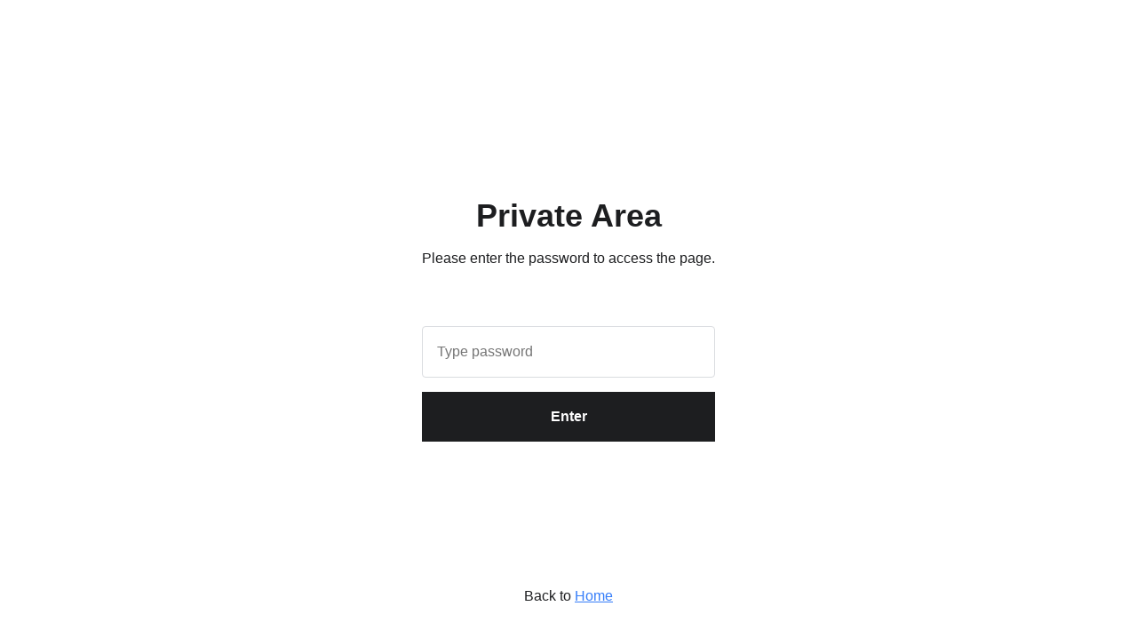

--- FILE ---
content_type: text/html
request_url: https://ravasquez.com/simplisafe
body_size: 10054
content:
<!DOCTYPE html><html lang="en"> <head><meta charset="utf-8"><meta name="viewport" content="width=device-width, initial-scale=1.0"><!--[--><title>SimpliSafe</title><!----><link rel="icon" href="https://assets.zyrosite.com/YKbPenLKezt8w4vQ/rav_logo_favicon-m6LPpWGGwVI05reB.svg"><link rel="apple-touch-icon" href="https://assets.zyrosite.com/YKbPenLKezt8w4vQ/rav_logo_favicon-m6LPpWGGwVI05reB.svg"><meta content="https://ravasquez.com/simplisafe" property="og:url"><link rel="canonical" href="https://ravasquez.com/simplisafe"><meta content="SimpliSafe" property="og:title"><meta name="twitter:title" content="SimpliSafe"><meta content="website" property="og:type"><!----><!----><!----><!----><meta property="og:image"><meta name="twitter:image"><meta content="" property="og:image:alt"><meta content="" name="twitter:image:alt"><meta name="twitter:card" content="summary_large_image"><meta name="robots" content="noindex"><link rel="preconnect"><!----><!----><!----><!----><!----><!--[--><link rel="alternate" hreflang="x-default" href="https://ravasquez.com/simplisafe"><!--]--><link href="https://cdn.zyrosite.com/u1/google-fonts/font-faces?family=Montserrat:wght@400&amp;family=IBM+Plex+Mono:wght@400&amp;display=swap" rel="preconnect" crossorigin="true"><link href="https://cdn.zyrosite.com/u1/google-fonts/font-faces?family=Montserrat:wght@400&amp;family=IBM+Plex+Mono:wght@400&amp;display=swap" rel="preload" as="style"><link href="https://cdn.zyrosite.com/u1/google-fonts/font-faces?family=Montserrat:wght@400&amp;family=IBM+Plex+Mono:wght@400&amp;display=swap" rel="stylesheet" referrerpolicy="no-referrer"><!--]--><style></style><link rel="prefetch" href="https://cdn.zyrosite.com/cdn-builder-placeholders/astro-traffic.txt"><link rel="stylesheet" href="/_astro-1709311469610/_slug_.BMLw-Tmj.css" />
<style>#fb-root{position:relative;z-index:17}#fb-root .fb_dialog{left:-1000px}:root{--color-meteorite-dark: #2f1c6a;--color-meteorite: #8c85ff;--color-meteorite-light: #d5dfff;--color-primary-dark: #5025d1;--color-primary: #673de6;--color-primary-light: #ebe4ff;--color-danger-dark: #d63163;--color-danger: #fc5185;--color-danger-light: #ffe8ef;--color-warning-dark: #fea419;--color-warning: #ffcd35;--color-warning-light: #fff8e2;--color-success-dark: #008361;--color-success: #00b090;--color-success-light: #def4f0;--color-dark: #1d1e20;--color-gray-dark: #36344d;--color-gray: #727586;--color-gray-border: #dadce0;--color-gray-light: #f2f3f6;--color-light: #fff;--color-azure: #357df9;--color-azure-light: #e3ebf9;--color-azure-dark: #265ab2}.whats-app-bubble{position:fixed;right:20px;bottom:24px;z-index:17;display:flex;cursor:pointer;border-radius:100px;box-shadow:#00000026 0 4px 12px}.whats-app-bubble--next-to-messenger{right:95px}.globalClass_2ebe{position:relative;z-index:17}#wtpQualitySign_fixedCSS,#wtpQualitySign_popupCSS{bottom:10px!important}#wtpQualitySign_fixedCSS{z-index:17!important}#wtpQualitySign_popupCSS{z-index:18!important}
</style></head> <body> <div> <style>astro-island,astro-slot,astro-static-slot{display:contents}</style><script>(()=>{var e=async t=>{await(await t())()};(self.Astro||(self.Astro={})).only=e;window.dispatchEvent(new Event("astro:only"));})();;(()=>{var b=Object.defineProperty;var f=(c,o,i)=>o in c?b(c,o,{enumerable:!0,configurable:!0,writable:!0,value:i}):c[o]=i;var l=(c,o,i)=>(f(c,typeof o!="symbol"?o+"":o,i),i);var p;{let c={0:t=>m(t),1:t=>i(t),2:t=>new RegExp(t),3:t=>new Date(t),4:t=>new Map(i(t)),5:t=>new Set(i(t)),6:t=>BigInt(t),7:t=>new URL(t),8:t=>new Uint8Array(t),9:t=>new Uint16Array(t),10:t=>new Uint32Array(t)},o=t=>{let[e,r]=t;return e in c?c[e](r):void 0},i=t=>t.map(o),m=t=>typeof t!="object"||t===null?t:Object.fromEntries(Object.entries(t).map(([e,r])=>[e,o(r)]));customElements.get("astro-island")||customElements.define("astro-island",(p=class extends HTMLElement{constructor(){super(...arguments);l(this,"Component");l(this,"hydrator");l(this,"hydrate",async()=>{var d;if(!this.hydrator||!this.isConnected)return;let e=(d=this.parentElement)==null?void 0:d.closest("astro-island[ssr]");if(e){e.addEventListener("astro:hydrate",this.hydrate,{once:!0});return}let r=this.querySelectorAll("astro-slot"),a={},h=this.querySelectorAll("template[data-astro-template]");for(let n of h){let s=n.closest(this.tagName);s!=null&&s.isSameNode(this)&&(a[n.getAttribute("data-astro-template")||"default"]=n.innerHTML,n.remove())}for(let n of r){let s=n.closest(this.tagName);s!=null&&s.isSameNode(this)&&(a[n.getAttribute("name")||"default"]=n.innerHTML)}let u;try{u=this.hasAttribute("props")?m(JSON.parse(this.getAttribute("props"))):{}}catch(n){let s=this.getAttribute("component-url")||"<unknown>",y=this.getAttribute("component-export");throw y&&(s+=` (export ${y})`),console.error(`[hydrate] Error parsing props for component ${s}`,this.getAttribute("props"),n),n}await this.hydrator(this)(this.Component,u,a,{client:this.getAttribute("client")}),this.removeAttribute("ssr"),this.dispatchEvent(new CustomEvent("astro:hydrate"))});l(this,"unmount",()=>{this.isConnected||this.dispatchEvent(new CustomEvent("astro:unmount"))})}disconnectedCallback(){document.removeEventListener("astro:after-swap",this.unmount),document.addEventListener("astro:after-swap",this.unmount,{once:!0})}connectedCallback(){if(!this.hasAttribute("await-children")||document.readyState==="interactive"||document.readyState==="complete")this.childrenConnectedCallback();else{let e=()=>{document.removeEventListener("DOMContentLoaded",e),r.disconnect(),this.childrenConnectedCallback()},r=new MutationObserver(()=>{var a;((a=this.lastChild)==null?void 0:a.nodeType)===Node.COMMENT_NODE&&this.lastChild.nodeValue==="astro:end"&&(this.lastChild.remove(),e())});r.observe(this,{childList:!0}),document.addEventListener("DOMContentLoaded",e)}}async childrenConnectedCallback(){let e=this.getAttribute("before-hydration-url");e&&await import(e),this.start()}start(){let e=JSON.parse(this.getAttribute("opts")),r=this.getAttribute("client");if(Astro[r]===void 0){window.addEventListener(`astro:${r}`,()=>this.start(),{once:!0});return}Astro[r](async()=>{let a=this.getAttribute("renderer-url"),[h,{default:u}]=await Promise.all([import(this.getAttribute("component-url")),a?import(a):()=>()=>{}]),d=this.getAttribute("component-export")||"default";if(!d.includes("."))this.Component=h[d];else{this.Component=h;for(let n of d.split("."))this.Component=this.Component[n]}return this.hydrator=u,this.hydrate},e,this)}attributeChangedCallback(){this.hydrate()}},l(p,"observedAttributes",["props"]),p))}})();</script><astro-island uid="2lNCBK" component-url="/_astro-1709311469610/ClientHead.CADEB83q.js" component-export="default" renderer-url="/_astro-1709311469610/client.CMFk_dBP.js" props="{&quot;page-noindex&quot;:[0,true],&quot;canonical-url&quot;:[0,&quot;https://ravasquez.com/simplisafe&quot;],&quot;site-meta&quot;:[0,{&quot;hotjar&quot;:[0,&quot;3672478&quot;],&quot;version&quot;:[0,136],&quot;isLayout&quot;:[0,true],&quot;template&quot;:[0,&quot;eureka&quot;],&quot;faviconPath&quot;:[0,&quot;rav_logo_favicon-m6LPpWGGwVI05reB.svg&quot;],&quot;headerHeight&quot;:[0,133],&quot;defaultLocale&quot;:[0,&quot;system&quot;],&quot;faviconOrigin&quot;:[0,&quot;assets&quot;],&quot;demoEcwidStoreId&quot;:[0,&quot;26103239&quot;],&quot;metaHtmlLanguage&quot;:[0,&quot;en&quot;],&quot;headerHeightMobile&quot;:[0,113.625],&quot;demoEcommerceStoreId&quot;:[0,&quot;demo_01G0E9P2R0CFTNBWEEFCEV8EG5&quot;],&quot;shouldAddWWWPrefixToDomain&quot;:[0,false]}],&quot;domain&quot;:[0,&quot;ravasquez.com&quot;]}" ssr="" client="only" opts="{&quot;name&quot;:&quot;ClientHead&quot;,&quot;value&quot;:&quot;vue&quot;}"></astro-island> <script>(()=>{var e=async t=>{await(await t())()};(self.Astro||(self.Astro={})).load=e;window.dispatchEvent(new Event("astro:load"));})();</script><astro-island uid="1ksv7h" component-url="/_astro-1709311469610/Page.Due_Oyxm.js" component-export="default" renderer-url="/_astro-1709311469610/client.CMFk_dBP.js" props="{&quot;page-data&quot;:[0,{&quot;pages&quot;:[0,{&quot;home&quot;:[0,{&quot;meta&quot;:[0,{&quot;noindex&quot;:[0,false],&quot;password&quot;:[0,&quot;&quot;],&quot;ogImageAlt&quot;:[0,&quot;&quot;],&quot;ogImagePath&quot;:[0,null],&quot;ogImageOrigin&quot;:[0,null],&quot;passwordDesign&quot;:[0,&quot;default&quot;],&quot;passwordBackText&quot;:[0,&quot;Back to&quot;],&quot;passwordButtonText&quot;:[0,&quot;Enter&quot;],&quot;passwordHeadingText&quot;:[0,&quot;Guest area&quot;],&quot;passwordSubheadingText&quot;:[0,&quot;Please enter the password to access the page&quot;],&quot;passwordPlaceholderText&quot;:[0,&quot;Type password&quot;]}],&quot;name&quot;:[0,&quot;Home&quot;],&quot;slug&quot;:[0,&quot;&quot;],&quot;type&quot;:[0,&quot;default&quot;],&quot;blocks&quot;:[1,[[0,&quot;zEqy1B&quot;],[0,&quot;8R6cUfzFD&quot;],[0,&quot;wcCdJT7A6&quot;],[0,&quot;z4nyEc&quot;]]]}],&quot;z8vpUu&quot;:[0,{&quot;meta&quot;:[0,{&quot;noindex&quot;:[0,true],&quot;password&quot;:[0,&quot;b8446fcba330b94764dceb6bc87792ce9eda2eaf0acaba1a5ce581e803515ddb&quot;],&quot;ogImageAlt&quot;:[0,&quot;&quot;],&quot;ogImagePath&quot;:[0,null],&quot;ogImageOrigin&quot;:[0,null],&quot;passwordDesign&quot;:[0,&quot;default&quot;],&quot;passwordBackText&quot;:[0,&quot;Back to&quot;],&quot;passwordButtonText&quot;:[0,&quot;Enter&quot;],&quot;passwordHeadingText&quot;:[0,&quot;Private Area&quot;],&quot;passwordSubheadingText&quot;:[0,&quot;Please enter the password to access the page.&quot;],&quot;passwordPlaceholderText&quot;:[0,&quot;Type password&quot;]}],&quot;name&quot;:[0,&quot;BoseLabs&quot;],&quot;slug&quot;:[0,&quot;boselabs&quot;],&quot;type&quot;:[0,&quot;default&quot;],&quot;blocks&quot;:[1,[[0,&quot;zWq6uA&quot;],[0,&quot;ziEx8I&quot;],[0,&quot;zlozR9&quot;],[0,&quot;zv_FM7&quot;],[0,&quot;znJMsW&quot;],[0,&quot;zHiePG&quot;],[0,&quot;zjmJ7o&quot;],[0,&quot;z-NOW9&quot;],[0,&quot;zwLPoQ&quot;],[0,&quot;zEJhOD&quot;]]]}],&quot;zHchcB&quot;:[0,{&quot;meta&quot;:[0,{&quot;noindex&quot;:[0,true],&quot;password&quot;:[0,&quot;&quot;],&quot;ogImageAlt&quot;:[0,&quot;&quot;],&quot;ogImagePath&quot;:[0,null],&quot;ogImageOrigin&quot;:[0,null],&quot;passwordDesign&quot;:[0,&quot;default&quot;],&quot;passwordBackText&quot;:[0,&quot;Back to&quot;],&quot;passwordButtonText&quot;:[0,&quot;Enter&quot;],&quot;passwordHeadingText&quot;:[0,&quot;Guest area&quot;],&quot;passwordSubheadingText&quot;:[0,&quot;Please enter the password to access the page&quot;],&quot;passwordPlaceholderText&quot;:[0,&quot;Type password&quot;]}],&quot;name&quot;:[0,&quot;DemComm&quot;],&quot;slug&quot;:[0,&quot;demcomm&quot;],&quot;type&quot;:[0,&quot;default&quot;],&quot;blocks&quot;:[1,[[0,&quot;zYz4nx&quot;],[0,&quot;z3Lip_&quot;],[0,&quot;znhw5T&quot;],[0,&quot;zneqSt&quot;],[0,&quot;zBgoUt&quot;],[0,&quot;zXJ1Vl&quot;],[0,&quot;ziL255&quot;],[0,&quot;zAGzSr&quot;]]]}],&quot;zSgXxt&quot;:[0,{&quot;meta&quot;:[0,{&quot;noindex&quot;:[0,true],&quot;password&quot;:[0,&quot;b8446fcba330b94764dceb6bc87792ce9eda2eaf0acaba1a5ce581e803515ddb&quot;],&quot;ogImageAlt&quot;:[0,&quot;&quot;],&quot;ogImagePath&quot;:[0,null],&quot;ogImageOrigin&quot;:[0,null],&quot;passwordDesign&quot;:[0,&quot;default&quot;],&quot;passwordBackText&quot;:[0,&quot;Back to&quot;],&quot;passwordButtonText&quot;:[0,&quot;Enter&quot;],&quot;passwordHeadingText&quot;:[0,&quot;Private Area&quot;],&quot;passwordSubheadingText&quot;:[0,&quot;Please enter the password to access the page.&quot;],&quot;passwordPlaceholderText&quot;:[0,&quot;Type password&quot;]}],&quot;name&quot;:[0,&quot;SimpliSafe&quot;],&quot;slug&quot;:[0,&quot;simplisafe&quot;],&quot;type&quot;:[0,&quot;default&quot;],&quot;blocks&quot;:[1,[[0,&quot;zqNrto&quot;],[0,&quot;zqFFOI&quot;],[0,&quot;zRetPe&quot;],[0,&quot;zqm6aw&quot;],[0,&quot;zTcWIO&quot;],[0,&quot;z6Txij&quot;],[0,&quot;zgJM3s&quot;],[0,&quot;zfApGa&quot;],[0,&quot;z6PtAD&quot;],[0,&quot;ztmcX7&quot;],[0,&quot;z6_9j6&quot;]]]}],&quot;zdRHne&quot;:[0,{&quot;meta&quot;:[0,{&quot;noindex&quot;:[0,false],&quot;password&quot;:[0,&quot;&quot;],&quot;ogImageAlt&quot;:[0,&quot;&quot;],&quot;ogImagePath&quot;:[0,null],&quot;ogImageOrigin&quot;:[0,null],&quot;passwordDesign&quot;:[0,&quot;default&quot;],&quot;passwordBackText&quot;:[0,&quot;Back to&quot;],&quot;passwordButtonText&quot;:[0,&quot;Enter&quot;],&quot;passwordHeadingText&quot;:[0,&quot;Guest area&quot;],&quot;passwordSubheadingText&quot;:[0,&quot;Please enter the password to access the page&quot;],&quot;passwordPlaceholderText&quot;:[0,&quot;Type password&quot;]}],&quot;name&quot;:[0,&quot;Resume&quot;],&quot;slug&quot;:[0,&quot;resume&quot;],&quot;type&quot;:[0,&quot;default&quot;],&quot;blocks&quot;:[1,[[0,&quot;zT49_3&quot;],[0,&quot;zC1h2o&quot;]]]}],&quot;zhkRBn&quot;:[0,{&quot;meta&quot;:[0,{&quot;noindex&quot;:[0,true],&quot;password&quot;:[0,&quot;&quot;],&quot;ogImageAlt&quot;:[0,&quot;&quot;],&quot;ogImagePath&quot;:[0,null],&quot;ogImageOrigin&quot;:[0,null],&quot;passwordDesign&quot;:[0,&quot;default&quot;],&quot;passwordBackText&quot;:[0,&quot;Back to&quot;],&quot;passwordButtonText&quot;:[0,&quot;Enter&quot;],&quot;passwordHeadingText&quot;:[0,&quot;Guest area&quot;],&quot;passwordSubheadingText&quot;:[0,&quot;Please enter the password to access the page&quot;],&quot;passwordPlaceholderText&quot;:[0,&quot;Type password&quot;]}],&quot;name&quot;:[0,&quot;BoseBuild&quot;],&quot;slug&quot;:[0,&quot;bosebuild&quot;],&quot;type&quot;:[0,&quot;default&quot;],&quot;blocks&quot;:[1,[[0,&quot;z8BpFU&quot;],[0,&quot;z3fPlV&quot;],[0,&quot;zcCEYt&quot;],[0,&quot;zwGYzl&quot;],[0,&quot;zohwTg&quot;]]]}]}],&quot;blocks&quot;:[0,{&quot;header&quot;:[0,{&quot;type&quot;:[0,&quot;BlockNavigation&quot;],&quot;mobile&quot;:[0,{&quot;logoHeight&quot;:[0,35.625]}],&quot;desktop&quot;:[0,{&quot;logoHeight&quot;:[0,55]}],&quot;settings&quot;:[0,{&quot;styles&quot;:[0,{&quot;width&quot;:[0,&quot;1240px&quot;],&quot;padding&quot;:[0,&quot;14px 16px&quot;],&quot;logo-width&quot;:[0,&quot;88px&quot;],&quot;cartIconSize&quot;:[0,&quot;24px&quot;],&quot;m-logo-width&quot;:[0,&quot;57px&quot;],&quot;oldContentWidth&quot;:[0,&quot;1600px&quot;],&quot;menu-item-spacing&quot;:[0,&quot;64px&quot;],&quot;space-between-menu&quot;:[0,&quot;64px&quot;],&quot;contrastBackgroundColor&quot;:[0,&quot;rgb(98, 119, 139)&quot;]}],&quot;cartText&quot;:[0,&quot;Shopping bag&quot;],&quot;isSticky&quot;:[0,true],&quot;showLogo&quot;:[0,true],&quot;isCartVisible&quot;:[0,true],&quot;logoImagePath&quot;:[0,&quot;rav_logo-ALpBQp8zoBT7agV7.svg&quot;],&quot;logoPlacement&quot;:[0,&quot;left&quot;],&quot;logoImageOrigin&quot;:[0,&quot;assets&quot;],&quot;m-logoPlacement&quot;:[0,&quot;left&quot;],&quot;navigationPlacement&quot;:[0,&quot;left&quot;],&quot;m-navigationPlacement&quot;:[0,&quot;right&quot;]}],&quot;zindexes&quot;:[1,[]],&quot;background&quot;:[0,{&quot;color&quot;:[0,&quot;rgb(73, 88, 103)&quot;],&quot;current&quot;:[0,&quot;color&quot;],&quot;isTransparent&quot;:[0,true]}],&quot;components&quot;:[1,[]],&quot;logoAspectRatio&quot;:[0,1.6],&quot;navLinkTextColor&quot;:[0,&quot;rgb(255, 255, 255)&quot;],&quot;navLinkTextColorHover&quot;:[0,&quot;rgb(17, 127, 248)&quot;]}],&quot;z6PtAD&quot;:[0,{&quot;type&quot;:[0,&quot;BlockLayout&quot;],&quot;mobile&quot;:[0,{&quot;minHeight&quot;:[0,484]}],&quot;desktop&quot;:[0,{&quot;minHeight&quot;:[0,472]}],&quot;settings&quot;:[0,{&quot;styles&quot;:[0,{&quot;block-padding&quot;:[0,&quot;16px 0 16px 0&quot;],&quot;m-block-padding&quot;:[0,&quot;16px&quot;]}]}],&quot;zindexes&quot;:[1,[[0,&quot;zuwJ53&quot;],[0,&quot;zRBeSR&quot;]]],&quot;background&quot;:[0,{&quot;color&quot;:[0,&quot;rgb(30, 30, 30)&quot;],&quot;current&quot;:[0,&quot;color&quot;]}],&quot;components&quot;:[1,[[0,&quot;zuwJ53&quot;],[0,&quot;zRBeSR&quot;]]],&quot;initialBlockId&quot;:[0,&quot;zgJM3s&quot;]}],&quot;z6Txij&quot;:[0,{&quot;type&quot;:[0,&quot;BlockLayout&quot;],&quot;mobile&quot;:[0,{&quot;minHeight&quot;:[0,664]}],&quot;desktop&quot;:[0,{&quot;minHeight&quot;:[0,480]}],&quot;settings&quot;:[0,{&quot;styles&quot;:[0,{&quot;block-padding&quot;:[0,&quot;16px 0 16px 0&quot;],&quot;m-block-padding&quot;:[0,&quot;16px&quot;]}]}],&quot;zindexes&quot;:[1,[[0,&quot;z_sNmN&quot;],[0,&quot;zWZnKs&quot;]]],&quot;background&quot;:[0,{&quot;color&quot;:[0,&quot;rgb(30, 30, 30)&quot;],&quot;current&quot;:[0,&quot;color&quot;]}],&quot;components&quot;:[1,[[0,&quot;z_sNmN&quot;],[0,&quot;zWZnKs&quot;]]],&quot;initialBlockId&quot;:[0,&quot;zdkcAC&quot;]}],&quot;z6_9j6&quot;:[0,{&quot;type&quot;:[0,&quot;BlockLayout&quot;],&quot;mobile&quot;:[0,{&quot;minHeight&quot;:[0,111]}],&quot;desktop&quot;:[0,{&quot;minHeight&quot;:[0,247]}],&quot;settings&quot;:[0,{&quot;styles&quot;:[0,{&quot;block-padding&quot;:[0,&quot;16px 0 16px 0&quot;],&quot;m-block-padding&quot;:[0,&quot;16px&quot;]}]}],&quot;zindexes&quot;:[1,[[0,&quot;z-1jzE&quot;]]],&quot;background&quot;:[0,{&quot;color&quot;:[0,&quot;rgb(30, 30, 30)&quot;],&quot;current&quot;:[0,&quot;color&quot;]}],&quot;components&quot;:[1,[[0,&quot;z-1jzE&quot;]]]}],&quot;zRetPe&quot;:[0,{&quot;type&quot;:[0,&quot;BlockLayout&quot;],&quot;mobile&quot;:[0,{&quot;minHeight&quot;:[0,616]}],&quot;desktop&quot;:[0,{&quot;minHeight&quot;:[0,480]}],&quot;settings&quot;:[0,{&quot;styles&quot;:[0,{&quot;block-padding&quot;:[0,&quot;16px 0 16px 0&quot;],&quot;m-block-padding&quot;:[0,&quot;16px&quot;]}]}],&quot;zindexes&quot;:[1,[[0,&quot;zOPo-F&quot;],[0,&quot;zlaq1z&quot;]]],&quot;background&quot;:[0,{&quot;color&quot;:[0,&quot;rgb(30, 30, 30)&quot;],&quot;current&quot;:[0,&quot;color&quot;]}],&quot;components&quot;:[1,[[0,&quot;zOPo-F&quot;],[0,&quot;zlaq1z&quot;]]],&quot;initialBlockId&quot;:[0,&quot;zAS_MF&quot;]}],&quot;zTcWIO&quot;:[0,{&quot;type&quot;:[0,&quot;BlockLayout&quot;],&quot;mobile&quot;:[0,{&quot;minHeight&quot;:[0,720]}],&quot;desktop&quot;:[0,{&quot;minHeight&quot;:[0,525]}],&quot;settings&quot;:[0,{&quot;styles&quot;:[0,{&quot;block-padding&quot;:[0,&quot;16px 0 16px 0&quot;],&quot;m-block-padding&quot;:[0,&quot;16px&quot;]}]}],&quot;zindexes&quot;:[1,[[0,&quot;znGCsF&quot;],[0,&quot;z8Lt33&quot;]]],&quot;background&quot;:[0,{&quot;color&quot;:[0,&quot;rgb(30, 30, 30)&quot;],&quot;current&quot;:[0,&quot;color&quot;]}],&quot;components&quot;:[1,[[0,&quot;znGCsF&quot;],[0,&quot;z8Lt33&quot;]]],&quot;initialBlockId&quot;:[0,&quot;zyLDFv&quot;]}],&quot;zfApGa&quot;:[0,{&quot;type&quot;:[0,&quot;BlockLayout&quot;],&quot;mobile&quot;:[0,{&quot;minHeight&quot;:[0,518]}],&quot;desktop&quot;:[0,{&quot;minHeight&quot;:[0,480]}],&quot;settings&quot;:[0,{&quot;styles&quot;:[0,{&quot;block-padding&quot;:[0,&quot;16px 0 16px 0&quot;],&quot;m-block-padding&quot;:[0,&quot;16px&quot;]}]}],&quot;zindexes&quot;:[1,[[0,&quot;zgEgJ1&quot;],[0,&quot;zC4vR0&quot;]]],&quot;background&quot;:[0,{&quot;color&quot;:[0,&quot;rgb(30, 30, 30)&quot;],&quot;current&quot;:[0,&quot;color&quot;]}],&quot;components&quot;:[1,[[0,&quot;zgEgJ1&quot;],[0,&quot;zC4vR0&quot;]]],&quot;initialBlockId&quot;:[0,&quot;z6Txij&quot;]}],&quot;zgJM3s&quot;:[0,{&quot;type&quot;:[0,&quot;BlockLayout&quot;],&quot;mobile&quot;:[0,{&quot;minHeight&quot;:[0,574]}],&quot;desktop&quot;:[0,{&quot;minHeight&quot;:[0,472]}],&quot;settings&quot;:[0,{&quot;styles&quot;:[0,{&quot;block-padding&quot;:[0,&quot;16px 0 16px 0&quot;],&quot;m-block-padding&quot;:[0,&quot;16px&quot;]}]}],&quot;zindexes&quot;:[1,[[0,&quot;zkbtrK&quot;],[0,&quot;zsATdO&quot;]]],&quot;background&quot;:[0,{&quot;color&quot;:[0,&quot;rgb(30, 30, 30)&quot;],&quot;current&quot;:[0,&quot;color&quot;]}],&quot;components&quot;:[1,[[0,&quot;zkbtrK&quot;],[0,&quot;zsATdO&quot;]]],&quot;initialBlockId&quot;:[0,&quot;zRetPe&quot;]}],&quot;zl8rXr&quot;:[0,{&quot;slot&quot;:[0,&quot;footer&quot;],&quot;type&quot;:[0,&quot;BlockLayout&quot;],&quot;mobile&quot;:[0,{&quot;minHeight&quot;:[0,240]}],&quot;desktop&quot;:[0,{&quot;minHeight&quot;:[0,272]}],&quot;settings&quot;:[0,{&quot;styles&quot;:[0,{&quot;cols&quot;:[0,&quot;12&quot;],&quot;rows&quot;:[0,4],&quot;width&quot;:[0,&quot;1224px&quot;],&quot;m-rows&quot;:[0,&quot;1&quot;],&quot;col-gap&quot;:[0,&quot;24px&quot;],&quot;row-gap&quot;:[0,&quot;16px&quot;],&quot;row-size&quot;:[0,&quot;48px&quot;],&quot;column-gap&quot;:[0,&quot;24px&quot;],&quot;block-padding&quot;:[0,&quot;16px 0 16px 0&quot;],&quot;m-block-padding&quot;:[0,&quot;40px 16px 40px 16px&quot;],&quot;oldContentWidth&quot;:[0,&quot;1600px&quot;]}]}],&quot;zindexes&quot;:[1,[[0,&quot;zfk-J1&quot;],[0,&quot;zYy9x6&quot;],[0,&quot;z1SXEs&quot;],[0,&quot;zo6kt0&quot;]]],&quot;background&quot;:[0,{&quot;color&quot;:[0,&quot;rgb(73, 88, 103)&quot;],&quot;current&quot;:[0,&quot;color&quot;]}],&quot;components&quot;:[1,[[0,&quot;zfk-J1&quot;],[0,&quot;zYy9x6&quot;],[0,&quot;z1SXEs&quot;],[0,&quot;zo6kt0&quot;]]]}],&quot;zqFFOI&quot;:[0,{&quot;type&quot;:[0,&quot;BlockLayout&quot;],&quot;mobile&quot;:[0,{&quot;minHeight&quot;:[0,140]}],&quot;desktop&quot;:[0,{&quot;minHeight&quot;:[0,360]}],&quot;settings&quot;:[0,{&quot;styles&quot;:[0,{&quot;block-padding&quot;:[0,&quot;16px 0 16px 0&quot;],&quot;m-block-padding&quot;:[0,&quot;16px&quot;]}]}],&quot;zindexes&quot;:[1,[[0,&quot;zDaWkN&quot;]]],&quot;attachment&quot;:[0,&quot;unset&quot;],&quot;background&quot;:[0,{&quot;path&quot;:[0,&quot;2022-_linkedin-banner-AGBMeQOpZOHq7aDw.png&quot;],&quot;image&quot;:[0,&quot;https://assets.zyrosite.com/YKbPenLKezt8w4vQ/2022-_linkedin-banner-AGBMeQOpZOHq7aDw.png&quot;],&quot;origin&quot;:[0,&quot;assets&quot;],&quot;current&quot;:[0,&quot;image&quot;],&quot;overlay-opacity&quot;:[0,&quot;0.31&quot;]}],&quot;components&quot;:[1,[[0,&quot;zDaWkN&quot;]]],&quot;initialBlockId&quot;:[0,&quot;zH0Noh&quot;]}],&quot;zqNrto&quot;:[0,{&quot;type&quot;:[0,&quot;BlockLayout&quot;],&quot;mobile&quot;:[0,{&quot;minHeight&quot;:[0,64]}],&quot;desktop&quot;:[0,{&quot;minHeight&quot;:[0,104]}],&quot;settings&quot;:[0,{&quot;styles&quot;:[0,{&quot;block-padding&quot;:[0,&quot;16px 0 16px 0&quot;],&quot;m-block-padding&quot;:[0,&quot;16px&quot;]}]}],&quot;zindexes&quot;:[1,[[0,&quot;zrDIzR&quot;]]],&quot;background&quot;:[0,{&quot;color&quot;:[0,&quot;rgb(30, 30, 30)&quot;],&quot;current&quot;:[0,&quot;color&quot;]}],&quot;components&quot;:[1,[[0,&quot;zrDIzR&quot;]]]}],&quot;zqm6aw&quot;:[0,{&quot;type&quot;:[0,&quot;BlockLayout&quot;],&quot;mobile&quot;:[0,{&quot;minHeight&quot;:[0,585]}],&quot;desktop&quot;:[0,{&quot;minHeight&quot;:[0,480]}],&quot;settings&quot;:[0,{&quot;styles&quot;:[0,{&quot;block-padding&quot;:[0,&quot;16px 0 16px 0&quot;],&quot;m-block-padding&quot;:[0,&quot;16px&quot;]}]}],&quot;zindexes&quot;:[1,[[0,&quot;zstID9&quot;],[0,&quot;zciulK&quot;]]],&quot;background&quot;:[0,{&quot;color&quot;:[0,&quot;rgb(30, 30, 30)&quot;],&quot;current&quot;:[0,&quot;color&quot;]}],&quot;components&quot;:[1,[[0,&quot;zstID9&quot;],[0,&quot;zciulK&quot;]]],&quot;initialBlockId&quot;:[0,&quot;z6Txij&quot;]}],&quot;ztmcX7&quot;:[0,{&quot;type&quot;:[0,&quot;BlockLayout&quot;],&quot;mobile&quot;:[0,{&quot;minHeight&quot;:[0,518]}],&quot;desktop&quot;:[0,{&quot;minHeight&quot;:[0,480]}],&quot;settings&quot;:[0,{&quot;styles&quot;:[0,{&quot;block-padding&quot;:[0,&quot;16px 0 16px 0&quot;],&quot;m-block-padding&quot;:[0,&quot;16px&quot;]}]}],&quot;zindexes&quot;:[1,[[0,&quot;zeWVju&quot;],[0,&quot;zuYgtO&quot;]]],&quot;background&quot;:[0,{&quot;color&quot;:[0,&quot;rgb(30, 30, 30)&quot;],&quot;current&quot;:[0,&quot;color&quot;]}],&quot;components&quot;:[1,[[0,&quot;zeWVju&quot;],[0,&quot;zuYgtO&quot;]]],&quot;initialBlockId&quot;:[0,&quot;zfApGa&quot;]}]}],&quot;elements&quot;:[0,{&quot;z-1jzE&quot;:[0,{&quot;type&quot;:[0,&quot;GridButton&quot;],&quot;mobile&quot;:[0,{&quot;top&quot;:[0,30],&quot;left&quot;:[0,99],&quot;width&quot;:[0,130],&quot;height&quot;:[0,50]}],&quot;content&quot;:[0,&quot;Back&quot;],&quot;desktop&quot;:[0,{&quot;top&quot;:[0,67],&quot;left&quot;:[0,412],&quot;width&quot;:[0,400],&quot;height&quot;:[0,93],&quot;fontSize&quot;:[0,48]}],&quot;linkType&quot;:[0,&quot;internal&quot;],&quot;settings&quot;:[0,{&quot;type&quot;:[0,&quot;primary&quot;],&quot;styles&quot;:[0,{&quot;align&quot;:[0,&quot;center&quot;],&quot;justify&quot;:[0,&quot;center&quot;],&quot;m-element-margin&quot;:[0,&quot;0 0 16px 0&quot;]}]}],&quot;fontColor&quot;:[0,&quot;rgb(255, 255, 255)&quot;],&quot;borderColor&quot;:[0,&quot;rgb(17, 127, 248)&quot;],&quot;borderWidth&quot;:[0,2],&quot;linkedPageId&quot;:[0,&quot;home&quot;],&quot;fontColorHover&quot;:[0,&quot;rgb(246, 162, 19)&quot;],&quot;backgroundColor&quot;:[0,&quot;rgba(0, 0, 0, 0)&quot;],&quot;borderColorHover&quot;:[0,&quot;rgb(17, 127, 248)&quot;],&quot;backgroundColorHover&quot;:[0,&quot;rgb(17, 127, 248)&quot;]}],&quot;z1SXEs&quot;:[0,{&quot;type&quot;:[0,&quot;GridTextBox&quot;],&quot;mobile&quot;:[0,{&quot;top&quot;:[0,120],&quot;left&quot;:[0,0],&quot;width&quot;:[0,328],&quot;height&quot;:[0,42]}],&quot;content&quot;:[0,&quot;&lt;p dir=\&quot;auto\&quot; style=\&quot;color: rgb(228, 228, 228)\&quot; class=\&quot;body-small\&quot;&gt;©2023 Rodrigo A Vasquez. All rights reserved.&lt;/p&gt;&quot;],&quot;desktop&quot;:[0,{&quot;top&quot;:[0,144],&quot;left&quot;:[0,0],&quot;width&quot;:[0,392],&quot;height&quot;:[0,21]}],&quot;settings&quot;:[0,{&quot;styles&quot;:[0,{&quot;text&quot;:[0,&quot;left&quot;],&quot;align&quot;:[0,&quot;flex-start&quot;],&quot;justify&quot;:[0,&quot;flex-start&quot;],&quot;m-element-margin&quot;:[0,&quot;0 0 30px 0&quot;]}]}]}],&quot;z8Lt33&quot;:[0,{&quot;rel&quot;:[0,&quot;nofollow&quot;],&quot;type&quot;:[0,&quot;GridImage&quot;],&quot;mobile&quot;:[0,{&quot;top&quot;:[0,456],&quot;left&quot;:[0,0],&quot;width&quot;:[0,328],&quot;height&quot;:[0,264]}],&quot;desktop&quot;:[0,{&quot;top&quot;:[0,64],&quot;left&quot;:[0,618],&quot;width&quot;:[0,606],&quot;height&quot;:[0,395],&quot;borderRadius&quot;:[0,&quot;0px&quot;]}],&quot;settings&quot;:[0,{&quot;alt&quot;:[0,&quot;&quot;],&quot;rel&quot;:[0,&quot;&quot;],&quot;href&quot;:[0,&quot;&quot;],&quot;path&quot;:[0,&quot;hero-YZ9awgJa0rtMXoDl.png&quot;],&quot;origin&quot;:[0,&quot;assets&quot;],&quot;styles&quot;:[0,{&quot;align&quot;:[0,&quot;center&quot;],&quot;justify&quot;:[0,&quot;center&quot;],&quot;m-element-margin&quot;:[0,&quot;0 0 16px 0&quot;]}],&quot;target&quot;:[0,&quot;_self&quot;],&quot;clickAction&quot;:[0,&quot;lightbox&quot;]}],&quot;initialElementId&quot;:[0,&quot;ziKg6L&quot;],&quot;fullResolutionWidth&quot;:[0,1552],&quot;fullResolutionHeight&quot;:[0,1012]}],&quot;zC4vR0&quot;:[0,{&quot;rel&quot;:[0,&quot;nofollow&quot;],&quot;type&quot;:[0,&quot;GridImage&quot;],&quot;mobile&quot;:[0,{&quot;top&quot;:[0,208],&quot;left&quot;:[0,0],&quot;width&quot;:[0,328],&quot;height&quot;:[0,264]}],&quot;desktop&quot;:[0,{&quot;top&quot;:[0,40],&quot;left&quot;:[0,0],&quot;width&quot;:[0,606],&quot;height&quot;:[0,384],&quot;borderRadius&quot;:[0,&quot;0px&quot;]}],&quot;settings&quot;:[0,{&quot;alt&quot;:[0,&quot;&quot;],&quot;rel&quot;:[0,&quot;&quot;],&quot;href&quot;:[0,&quot;&quot;],&quot;path&quot;:[0,&quot;ui_design_video_colleciton-AVL3Mv8qzOUKeqNy.png&quot;],&quot;origin&quot;:[0,&quot;assets&quot;],&quot;styles&quot;:[0,{&quot;align&quot;:[0,&quot;center&quot;],&quot;justify&quot;:[0,&quot;center&quot;],&quot;m-element-margin&quot;:[0,&quot;0 0 16px 0&quot;]}],&quot;target&quot;:[0,&quot;_self&quot;],&quot;clickAction&quot;:[0,&quot;lightbox&quot;]}],&quot;initialElementId&quot;:[0,&quot;zWZnKs&quot;],&quot;fullResolutionWidth&quot;:[0,2285],&quot;fullResolutionHeight&quot;:[0,1081]}],&quot;zDaWkN&quot;:[0,{&quot;type&quot;:[0,&quot;GridTextBox&quot;],&quot;mobile&quot;:[0,{&quot;top&quot;:[0,40],&quot;left&quot;:[0,0],&quot;width&quot;:[0,328],&quot;height&quot;:[0,100]}],&quot;content&quot;:[0,&quot;&lt;h1 dir=\&quot;auto\&quot; style=\&quot;color: rgb(246, 162, 19)\&quot;&gt;SimpliSafe Innovation&lt;/h1&gt;&quot;],&quot;desktop&quot;:[0,{&quot;top&quot;:[0,280],&quot;left&quot;:[0,245],&quot;width&quot;:[0,735],&quot;height&quot;:[0,80]}],&quot;settings&quot;:[0,{&quot;styles&quot;:[0,{&quot;text&quot;:[0,&quot;center&quot;],&quot;align&quot;:[0,&quot;flex-start&quot;],&quot;justify&quot;:[0,&quot;flex-start&quot;],&quot;m-element-margin&quot;:[0,&quot;0 0 16px 0&quot;]}]}],&quot;backgroundColor&quot;:[0,&quot;rgba(24, 32, 46, 0.81)&quot;],&quot;initialElementId&quot;:[0,&quot;z2zLpx&quot;]}],&quot;zOPo-F&quot;:[0,{&quot;type&quot;:[0,&quot;GridTextBox&quot;],&quot;mobile&quot;:[0,{&quot;top&quot;:[0,34],&quot;left&quot;:[0,0],&quot;width&quot;:[0,328],&quot;height&quot;:[0,286]}],&quot;content&quot;:[0,&quot;&lt;h5 dir=\&quot;auto\&quot; style=\&quot;color: rgb(246, 162, 19)\&quot;&gt;&lt;span style=\&quot;text-transform: none\&quot;&gt;My Role&lt;/span&gt;&lt;/h5&gt;&lt;p dir=\&quot;auto\&quot; style=\&quot;color: rgb(241, 241, 241)\&quot; class=\&quot;body\&quot;&gt;Use design thinking to provide a framework to test the desirability, viability and feasibility of 0 to 1 products and services.  This includes wearing many hats, product manager, designer, technologist, researcher to name a few.  All in an effort to figure out what to focus on and move the needle.&lt;/p&gt;&quot;],&quot;desktop&quot;:[0,{&quot;top&quot;:[0,160],&quot;left&quot;:[0,0],&quot;width&quot;:[0,503],&quot;height&quot;:[0,200]}],&quot;settings&quot;:[0,{&quot;styles&quot;:[0,{&quot;text&quot;:[0,&quot;left&quot;],&quot;align&quot;:[0,&quot;flex-start&quot;],&quot;justify&quot;:[0,&quot;flex-start&quot;],&quot;m-element-margin&quot;:[0,&quot;0 0 16px 0&quot;]}]}],&quot;initialElementId&quot;:[0,&quot;zp5nl1&quot;]}],&quot;zRBeSR&quot;:[0,{&quot;rel&quot;:[0,&quot;nofollow&quot;],&quot;type&quot;:[0,&quot;GridImage&quot;],&quot;mobile&quot;:[0,{&quot;top&quot;:[0,184],&quot;left&quot;:[0,0],&quot;width&quot;:[0,328],&quot;height&quot;:[0,264]}],&quot;desktop&quot;:[0,{&quot;top&quot;:[0,40],&quot;left&quot;:[0,618],&quot;width&quot;:[0,606],&quot;height&quot;:[0,384]}],&quot;settings&quot;:[0,{&quot;alt&quot;:[0,&quot;&quot;],&quot;rel&quot;:[0,&quot;&quot;],&quot;href&quot;:[0,&quot;&quot;],&quot;path&quot;:[0,&quot;lroff02-Yg2LNZyZPxS8nNpO.png&quot;],&quot;origin&quot;:[0,&quot;assets&quot;],&quot;styles&quot;:[0,{&quot;align&quot;:[0,&quot;center&quot;],&quot;justify&quot;:[0,&quot;center&quot;],&quot;m-element-margin&quot;:[0,&quot;0 0 16px 0&quot;]}],&quot;target&quot;:[0,&quot;_self&quot;],&quot;clickAction&quot;:[0,&quot;lightbox&quot;]}],&quot;initialElementId&quot;:[0,&quot;zsATdO&quot;],&quot;fullResolutionWidth&quot;:[0,1920],&quot;fullResolutionHeight&quot;:[0,1080]}],&quot;zWZnKs&quot;:[0,{&quot;rel&quot;:[0,&quot;nofollow&quot;],&quot;type&quot;:[0,&quot;GridImage&quot;],&quot;mobile&quot;:[0,{&quot;top&quot;:[0,400],&quot;left&quot;:[0,0],&quot;width&quot;:[0,328],&quot;height&quot;:[0,264]}],&quot;desktop&quot;:[0,{&quot;top&quot;:[0,40],&quot;left&quot;:[0,0],&quot;width&quot;:[0,606],&quot;height&quot;:[0,384],&quot;borderRadius&quot;:[0,&quot;0px&quot;]}],&quot;settings&quot;:[0,{&quot;alt&quot;:[0,&quot;&quot;],&quot;rel&quot;:[0,&quot;&quot;],&quot;href&quot;:[0,&quot;&quot;],&quot;path&quot;:[0,&quot;ipadwhos-mnlnpKj67Ecb1bpL.png&quot;],&quot;origin&quot;:[0,&quot;assets&quot;],&quot;styles&quot;:[0,{&quot;align&quot;:[0,&quot;center&quot;],&quot;justify&quot;:[0,&quot;center&quot;],&quot;m-element-margin&quot;:[0,&quot;0 0 16px 0&quot;]}],&quot;target&quot;:[0,&quot;_self&quot;],&quot;clickAction&quot;:[0,&quot;lightbox&quot;]}],&quot;initialElementId&quot;:[0,&quot;zcZZ8Y&quot;],&quot;fullResolutionWidth&quot;:[0,1963],&quot;fullResolutionHeight&quot;:[0,1280]}],&quot;zYy9x6&quot;:[0,{&quot;type&quot;:[0,&quot;GridTextBox&quot;],&quot;mobile&quot;:[0,{&quot;top&quot;:[0,83],&quot;left&quot;:[0,0],&quot;width&quot;:[0,328],&quot;height&quot;:[0,21]}],&quot;content&quot;:[0,&quot;&lt;p dir=\&quot;auto\&quot; style=\&quot;color: rgb(228, 228, 228)\&quot; class=\&quot;body-small\&quot;&gt;hello at ravasquez.com&lt;/p&gt;&quot;],&quot;desktop&quot;:[0,{&quot;top&quot;:[0,145],&quot;left&quot;:[0,416],&quot;width&quot;:[0,392],&quot;height&quot;:[0,21]}],&quot;settings&quot;:[0,{&quot;styles&quot;:[0,{&quot;text&quot;:[0,&quot;center&quot;],&quot;align&quot;:[0,&quot;flex-start&quot;],&quot;justify&quot;:[0,&quot;flex-start&quot;],&quot;m-element-margin&quot;:[0,&quot;0 0 30px 0&quot;]}]}]}],&quot;z_sNmN&quot;:[0,{&quot;type&quot;:[0,&quot;GridTextBox&quot;],&quot;mobile&quot;:[0,{&quot;top&quot;:[0,34],&quot;left&quot;:[0,0],&quot;width&quot;:[0,328],&quot;height&quot;:[0,334]}],&quot;content&quot;:[0,&quot;&lt;h5 dir=\&quot;auto\&quot; style=\&quot;color: rgb(246, 162, 19)\&quot;&gt;&lt;span style=\&quot;text-transform: none\&quot;&gt;Prototype Experiences&lt;/span&gt;&lt;/h5&gt;&lt;p dir=\&quot;auto\&quot; style=\&quot;color: rgb(241, 241, 241)\&quot; class=\&quot;body\&quot;&gt;This prototype was a mock up used to test a new app feature.&lt;br&gt;&lt;br&gt;A functioning prototype that used python, and HTML to render an app that users could react to in real time.&lt;br&gt;&lt;br&gt;While highly desired by customers, this project didn&#39;t make the prioritization list for the year.&lt;/p&gt;&quot;],&quot;desktop&quot;:[0,{&quot;top&quot;:[0,96],&quot;left&quot;:[0,721],&quot;width&quot;:[0,503],&quot;height&quot;:[0,272]}],&quot;settings&quot;:[0,{&quot;styles&quot;:[0,{&quot;text&quot;:[0,&quot;left&quot;],&quot;align&quot;:[0,&quot;flex-start&quot;],&quot;justify&quot;:[0,&quot;flex-start&quot;],&quot;m-element-margin&quot;:[0,&quot;0 0 16px 0&quot;]}]}],&quot;initialElementId&quot;:[0,&quot;z6CYBE&quot;]}],&quot;zciulK&quot;:[0,{&quot;rel&quot;:[0,&quot;nofollow&quot;],&quot;type&quot;:[0,&quot;GridImage&quot;],&quot;mobile&quot;:[0,{&quot;top&quot;:[0,280],&quot;left&quot;:[0,0],&quot;width&quot;:[0,328],&quot;height&quot;:[0,264]}],&quot;desktop&quot;:[0,{&quot;top&quot;:[0,40],&quot;left&quot;:[0,0],&quot;width&quot;:[0,606],&quot;height&quot;:[0,384],&quot;borderRadius&quot;:[0,&quot;0px&quot;]}],&quot;settings&quot;:[0,{&quot;alt&quot;:[0,&quot;&quot;],&quot;rel&quot;:[0,&quot;&quot;],&quot;href&quot;:[0,&quot;&quot;],&quot;path&quot;:[0,&quot;research_02-m2WBRxbx1wUWQ2Rb.png&quot;],&quot;origin&quot;:[0,&quot;assets&quot;],&quot;styles&quot;:[0,{&quot;align&quot;:[0,&quot;center&quot;],&quot;justify&quot;:[0,&quot;center&quot;],&quot;m-element-margin&quot;:[0,&quot;0 0 16px 0&quot;]}],&quot;target&quot;:[0,&quot;_self&quot;],&quot;clickAction&quot;:[0,&quot;lightbox&quot;]}],&quot;initialElementId&quot;:[0,&quot;zWZnKs&quot;],&quot;fullResolutionWidth&quot;:[0,1862],&quot;fullResolutionHeight&quot;:[0,636]}],&quot;zeWVju&quot;:[0,{&quot;type&quot;:[0,&quot;GridTextBox&quot;],&quot;mobile&quot;:[0,{&quot;top&quot;:[0,34],&quot;left&quot;:[0,0],&quot;width&quot;:[0,328],&quot;height&quot;:[0,214]}],&quot;content&quot;:[0,&quot;&lt;h5 dir=\&quot;auto\&quot; style=\&quot;color: rgb(246, 162, 19)\&quot;&gt;&lt;span style=\&quot;text-transform: none\&quot;&gt;Physical Design&lt;/span&gt;&lt;/h5&gt;&lt;p dir=\&quot;auto\&quot; style=\&quot;color: rgb(241, 241, 241)\&quot; class=\&quot;body\&quot;&gt;In order to improve the audio for our camera I designed and printed this accessory.  Patents have been filed.  In addition I have lead the projects manufacturing and development.  This design has influenced future products.&lt;br&gt;&lt;/p&gt;&quot;],&quot;desktop&quot;:[0,{&quot;top&quot;:[0,96],&quot;left&quot;:[0,721],&quot;width&quot;:[0,503],&quot;height&quot;:[0,176]}],&quot;settings&quot;:[0,{&quot;styles&quot;:[0,{&quot;text&quot;:[0,&quot;left&quot;],&quot;align&quot;:[0,&quot;flex-start&quot;],&quot;justify&quot;:[0,&quot;flex-start&quot;],&quot;m-element-margin&quot;:[0,&quot;0 0 16px 0&quot;]}]}],&quot;initialElementId&quot;:[0,&quot;zgEgJ1&quot;]}],&quot;zfk-J1&quot;:[0,{&quot;type&quot;:[0,&quot;GridSocialIcons&quot;],&quot;links&quot;:[1,[[0,{&quot;svg&quot;:[0,&quot;&lt;svg width=\&quot;24\&quot; height=\&quot;24\&quot; viewBox=\&quot;0 0 24 24\&quot; fill=\&quot;none\&quot; xmlns=\&quot;http://www.w3.org/2000/svg\&quot;&gt;\n&lt;path d=\&quot;M5.37214 23.9997H0.396429V7.97649H5.37214V23.9997ZM2.88161 5.79078C1.29054 5.79078 0 4.47292 0 2.88185C1.13882e-08 2.1176 0.303597 1.38465 0.844003 0.844247C1.38441 0.303841 2.11736 0.000244141 2.88161 0.000244141C3.64586 0.000244141 4.3788 0.303841 4.91921 0.844247C5.45962 1.38465 5.76321 2.1176 5.76321 2.88185C5.76321 4.47292 4.47214 5.79078 2.88161 5.79078ZM23.9946 23.9997H19.0296V16.1997C19.0296 14.3408 18.9921 11.9569 16.4427 11.9569C13.8557 11.9569 13.4593 13.9765 13.4593 16.0658V23.9997H8.48893V7.97649H13.2611V10.1622H13.3307C13.995 8.90328 15.6177 7.57471 18.0386 7.57471C23.0743 7.57471 24 10.8908 24 15.1979V23.9997H23.9946Z\&quot; fill=\&quot;currentColor\&quot;/&gt;\n&lt;/svg&gt;\n&quot;],&quot;icon&quot;:[0,&quot;linkedin-in&quot;],&quot;link&quot;:[0,&quot;https://www.linkedin.com/in/rodrigo-alexei-vasquez/&quot;]}],[0,{&quot;svg&quot;:[0,&quot;&lt;svg width=\&quot;24\&quot; height=\&quot;24\&quot; viewBox=\&quot;0 0 24 24\&quot; fill=\&quot;none\&quot; xmlns=\&quot;http://www.w3.org/2000/svg\&quot;&gt;\n&lt;path d=\&quot;M12.0027 5.84808C8.59743 5.84808 5.85075 8.59477 5.85075 12C5.85075 15.4053 8.59743 18.1519 12.0027 18.1519C15.4079 18.1519 18.1546 15.4053 18.1546 12C18.1546 8.59477 15.4079 5.84808 12.0027 5.84808ZM12.0027 15.9996C9.80212 15.9996 8.00312 14.2059 8.00312 12C8.00312 9.7941 9.79677 8.00046 12.0027 8.00046C14.2086 8.00046 16.0022 9.7941 16.0022 12C16.0022 14.2059 14.2032 15.9996 12.0027 15.9996ZM19.8412 5.59644C19.8412 6.39421 19.1987 7.03135 18.4062 7.03135C17.6085 7.03135 16.9713 6.38885 16.9713 5.59644C16.9713 4.80402 17.6138 4.16153 18.4062 4.16153C19.1987 4.16153 19.8412 4.80402 19.8412 5.59644ZM23.9157 7.05277C23.8247 5.13063 23.3856 3.42801 21.9775 2.02522C20.5747 0.622429 18.8721 0.183388 16.9499 0.0870135C14.9689 -0.0254238 9.03112 -0.0254238 7.05008 0.0870135C5.1333 0.178034 3.43068 0.617075 2.02253 2.01986C0.614389 3.42265 0.180703 5.12527 0.0843279 7.04742C-0.0281093 9.02845 -0.0281093 14.9662 0.0843279 16.9472C0.175349 18.8694 0.614389 20.572 2.02253 21.9748C3.43068 23.3776 5.12794 23.8166 7.05008 23.913C9.03112 24.0254 14.9689 24.0254 16.9499 23.913C18.8721 23.822 20.5747 23.3829 21.9775 21.9748C23.3803 20.572 23.8193 18.8694 23.9157 16.9472C24.0281 14.9662 24.0281 9.03381 23.9157 7.05277ZM21.3564 19.0728C20.9388 20.1223 20.1303 20.9307 19.0755 21.3537C17.496 21.9802 13.7481 21.8356 12.0027 21.8356C10.2572 21.8356 6.50396 21.9748 4.92984 21.3537C3.88042 20.9361 3.07195 20.1276 2.64897 19.0728C2.02253 17.4934 2.16709 13.7455 2.16709 12C2.16709 10.2546 2.02789 6.50129 2.64897 4.92717C3.06659 3.87776 3.87507 3.06928 4.92984 2.6463C6.50931 2.01986 10.2572 2.16443 12.0027 2.16443C13.7481 2.16443 17.5014 2.02522 19.0755 2.6463C20.1249 3.06392 20.9334 3.8724 21.3564 4.92717C21.9828 6.50665 21.8383 10.2546 21.8383 12C21.8383 13.7455 21.9828 17.4987 21.3564 19.0728Z\&quot; fill=\&quot;currentColor\&quot;/&gt;\n&lt;/svg&gt;\n&quot;],&quot;icon&quot;:[0,&quot;instagram&quot;],&quot;link&quot;:[0,&quot;https://www.instagram.com/ravasquez88/&quot;]}]]],&quot;mobile&quot;:[0,{&quot;top&quot;:[0,181],&quot;left&quot;:[0,0],&quot;width&quot;:[0,121],&quot;height&quot;:[0,25]}],&quot;desktop&quot;:[0,{&quot;top&quot;:[0,135],&quot;left&quot;:[0,1030],&quot;width&quot;:[0,139],&quot;height&quot;:[0,25]}],&quot;settings&quot;:[0,{&quot;styles&quot;:[0,{&quot;icon-size&quot;:[0,&quot;25px&quot;],&quot;icon-color&quot;:[0,&quot;rgb(228, 228, 228)&quot;],&quot;icon-spacing&quot;:[0,&quot;space-between&quot;],&quot;icon-direction&quot;:[0,&quot;row&quot;],&quot;icon-color-hover&quot;:[0,&quot;rgb(246, 162, 19)&quot;],&quot;m-element-margin&quot;:[0,&quot;0 0 30px 0&quot;],&quot;space-between-icons&quot;:[0,&quot;32px&quot;]}],&quot;useBrandColors&quot;:[0,false]}]}],&quot;zgEgJ1&quot;:[0,{&quot;type&quot;:[0,&quot;GridTextBox&quot;],&quot;mobile&quot;:[0,{&quot;top&quot;:[0,34],&quot;left&quot;:[0,0],&quot;width&quot;:[0,328],&quot;height&quot;:[0,142]}],&quot;content&quot;:[0,&quot;&lt;h5 dir=\&quot;auto\&quot; style=\&quot;color: rgb(246, 162, 19)\&quot;&gt;&lt;span style=\&quot;text-transform: none\&quot;&gt;UI Design&lt;/span&gt;&lt;/h5&gt;&lt;p dir=\&quot;auto\&quot; style=\&quot;color: rgb(241, 241, 241)\&quot; class=\&quot;body\&quot;&gt;For a video collection pilot program.  This design was used to collect data from proof of concept participants.&lt;br&gt;&lt;/p&gt;&quot;],&quot;desktop&quot;:[0,{&quot;top&quot;:[0,96],&quot;left&quot;:[0,721],&quot;width&quot;:[0,503],&quot;height&quot;:[0,128]}],&quot;settings&quot;:[0,{&quot;styles&quot;:[0,{&quot;text&quot;:[0,&quot;left&quot;],&quot;align&quot;:[0,&quot;flex-start&quot;],&quot;justify&quot;:[0,&quot;flex-start&quot;],&quot;m-element-margin&quot;:[0,&quot;0 0 16px 0&quot;]}]}],&quot;initialElementId&quot;:[0,&quot;z_sNmN&quot;]}],&quot;zkbtrK&quot;:[0,{&quot;type&quot;:[0,&quot;GridTextBox&quot;],&quot;mobile&quot;:[0,{&quot;top&quot;:[0,34],&quot;left&quot;:[0,0],&quot;width&quot;:[0,328],&quot;height&quot;:[0,190]}],&quot;content&quot;:[0,&quot;&lt;h5 dir=\&quot;auto\&quot; style=\&quot;color: rgb(246, 162, 19)\&quot;&gt;&lt;span style=\&quot;text-transform: none\&quot;&gt;Design&lt;/span&gt;&lt;/h5&gt;&lt;p dir=\&quot;auto\&quot; style=\&quot;color: rgb(241, 241, 241)\&quot; class=\&quot;body\&quot;&gt;As part of a small team you wear many hats all in the pursuit of actionable data.  This website design is to assess desirability.  It has since become the foundation of the messaging.&lt;/p&gt;&quot;],&quot;desktop&quot;:[0,{&quot;top&quot;:[0,160],&quot;left&quot;:[0,0],&quot;width&quot;:[0,503],&quot;height&quot;:[0,152]}],&quot;settings&quot;:[0,{&quot;styles&quot;:[0,{&quot;text&quot;:[0,&quot;left&quot;],&quot;align&quot;:[0,&quot;flex-start&quot;],&quot;justify&quot;:[0,&quot;flex-start&quot;],&quot;m-element-margin&quot;:[0,&quot;0 0 16px 0&quot;]}]}],&quot;initialElementId&quot;:[0,&quot;zOPo-F&quot;]}],&quot;zlaq1z&quot;:[0,{&quot;rel&quot;:[0,&quot;nofollow&quot;],&quot;type&quot;:[0,&quot;GridImage&quot;],&quot;mobile&quot;:[0,{&quot;top&quot;:[0,352],&quot;left&quot;:[0,0],&quot;width&quot;:[0,328],&quot;height&quot;:[0,264]}],&quot;desktop&quot;:[0,{&quot;top&quot;:[0,40],&quot;left&quot;:[0,618],&quot;width&quot;:[0,606],&quot;height&quot;:[0,384],&quot;borderRadius&quot;:[0,&quot;0px&quot;]}],&quot;settings&quot;:[0,{&quot;alt&quot;:[0,&quot;&quot;],&quot;rel&quot;:[0,&quot;&quot;],&quot;href&quot;:[0,&quot;&quot;],&quot;path&quot;:[0,&quot;research_01-YbNnEPbZkntXXo4z.png&quot;],&quot;origin&quot;:[0,&quot;assets&quot;],&quot;styles&quot;:[0,{&quot;align&quot;:[0,&quot;center&quot;],&quot;justify&quot;:[0,&quot;center&quot;],&quot;m-element-margin&quot;:[0,&quot;0 0 16px 0&quot;]}],&quot;target&quot;:[0,&quot;_self&quot;],&quot;clickAction&quot;:[0,&quot;lightbox&quot;]}],&quot;initialElementId&quot;:[0,&quot;z-547d&quot;],&quot;fullResolutionWidth&quot;:[0,2344],&quot;fullResolutionHeight&quot;:[0,997]}],&quot;znGCsF&quot;:[0,{&quot;type&quot;:[0,&quot;GridTextBox&quot;],&quot;mobile&quot;:[0,{&quot;top&quot;:[0,34],&quot;left&quot;:[0,0],&quot;width&quot;:[0,328],&quot;height&quot;:[0,406]}],&quot;content&quot;:[0,&quot;&lt;h5 dir=\&quot;auto\&quot; style=\&quot;color: rgb(246, 162, 19)\&quot;&gt;&lt;span style=\&quot;text-transform: none\&quot;&gt;Real Impact&lt;/span&gt;&lt;/h5&gt;&lt;p dir=\&quot;auto\&quot; style=\&quot;color: rgb(241, 241, 241)\&quot; class=\&quot;body\&quot;&gt;Moving the needle.  From start to finish, I was able to design, iterate and validate an MVP into a pilot program for a new service.  Collecting actionable data within three months.&lt;br&gt;&lt;br&gt;The results of the this work has moved this MVP to one of the top three priorities for the company.  With a full launch in spring of 2024.&lt;br&gt;&lt;br&gt;Multiple patents have been filed and are awaiting approval.&lt;/p&gt;&quot;],&quot;desktop&quot;:[0,{&quot;top&quot;:[0,80],&quot;left&quot;:[0,0],&quot;width&quot;:[0,503],&quot;height&quot;:[0,320]}],&quot;settings&quot;:[0,{&quot;styles&quot;:[0,{&quot;text&quot;:[0,&quot;left&quot;],&quot;align&quot;:[0,&quot;flex-start&quot;],&quot;justify&quot;:[0,&quot;flex-start&quot;],&quot;m-element-margin&quot;:[0,&quot;0 0 16px 0&quot;]}]}],&quot;initialElementId&quot;:[0,&quot;z1Vcjk&quot;]}],&quot;zo6kt0&quot;:[0,{&quot;type&quot;:[0,&quot;GridTextBox&quot;],&quot;mobile&quot;:[0,{&quot;top&quot;:[0,34],&quot;left&quot;:[0,0],&quot;width&quot;:[0,328],&quot;height&quot;:[0,25]}],&quot;content&quot;:[0,&quot;&lt;h6 dir=\&quot;auto\&quot; style=\&quot;color: rgb(228, 228, 228)\&quot;&gt;ravasquez.com&lt;/h6&gt;&quot;],&quot;desktop&quot;:[0,{&quot;top&quot;:[0,64],&quot;left&quot;:[0,0],&quot;width&quot;:[0,392],&quot;height&quot;:[0,30]}],&quot;settings&quot;:[0,{&quot;styles&quot;:[0,{&quot;text&quot;:[0,&quot;left&quot;],&quot;align&quot;:[0,&quot;flex-start&quot;],&quot;justify&quot;:[0,&quot;center&quot;],&quot;m-element-margin&quot;:[0,&quot;0 0 30px 0&quot;]}]}]}],&quot;zrDIzR&quot;:[0,{&quot;rel&quot;:[0,&quot;nofollow&quot;],&quot;type&quot;:[0,&quot;GridImage&quot;],&quot;mobile&quot;:[0,{&quot;top&quot;:[0,8],&quot;left&quot;:[0,0],&quot;width&quot;:[0,82],&quot;height&quot;:[0,56]}],&quot;desktop&quot;:[0,{&quot;top&quot;:[0,1],&quot;left&quot;:[0,0],&quot;width&quot;:[0,162],&quot;height&quot;:[0,103]}],&quot;settings&quot;:[0,{&quot;alt&quot;:[0,&quot;&quot;],&quot;rel&quot;:[0,&quot;&quot;],&quot;href&quot;:[0,&quot;&quot;],&quot;path&quot;:[0,&quot;rav_logo-ALpBQp8zoBT7agV7.svg&quot;],&quot;origin&quot;:[0,&quot;assets&quot;],&quot;styles&quot;:[0,{&quot;align&quot;:[0,&quot;center&quot;],&quot;justify&quot;:[0,&quot;center&quot;],&quot;m-element-margin&quot;:[0,&quot;0 0 16px 0&quot;]}],&quot;target&quot;:[0,&quot;_self&quot;],&quot;clickAction&quot;:[0,&quot;lightbox&quot;]}],&quot;initialElementId&quot;:[0,&quot;ziKg6L&quot;],&quot;fullResolutionWidth&quot;:[0,240],&quot;fullResolutionHeight&quot;:[0,150]}],&quot;zsATdO&quot;:[0,{&quot;rel&quot;:[0,&quot;nofollow&quot;],&quot;type&quot;:[0,&quot;GridImage&quot;],&quot;mobile&quot;:[0,{&quot;top&quot;:[0,256],&quot;left&quot;:[0,0],&quot;width&quot;:[0,328],&quot;height&quot;:[0,264]}],&quot;desktop&quot;:[0,{&quot;top&quot;:[0,40],&quot;left&quot;:[0,618],&quot;width&quot;:[0,606],&quot;height&quot;:[0,384]}],&quot;settings&quot;:[0,{&quot;alt&quot;:[0,&quot;&quot;],&quot;rel&quot;:[0,&quot;&quot;],&quot;href&quot;:[0,&quot;&quot;],&quot;path&quot;:[0,&quot;sidebyside-ALpBR17ax0i6BoBM.png&quot;],&quot;origin&quot;:[0,&quot;assets&quot;],&quot;styles&quot;:[0,{&quot;align&quot;:[0,&quot;center&quot;],&quot;justify&quot;:[0,&quot;center&quot;],&quot;m-element-margin&quot;:[0,&quot;0 0 16px 0&quot;]}],&quot;target&quot;:[0,&quot;_self&quot;],&quot;clickAction&quot;:[0,&quot;lightbox&quot;]}],&quot;initialElementId&quot;:[0,&quot;zlaq1z&quot;],&quot;fullResolutionWidth&quot;:[0,1103],&quot;fullResolutionHeight&quot;:[0,1178]}],&quot;zstID9&quot;:[0,{&quot;type&quot;:[0,&quot;GridTextBox&quot;],&quot;mobile&quot;:[0,{&quot;top&quot;:[0,34],&quot;left&quot;:[0,0],&quot;width&quot;:[0,328],&quot;height&quot;:[0,214]}],&quot;content&quot;:[0,&quot;&lt;h5 dir=\&quot;auto\&quot; style=\&quot;color: rgb(246, 162, 19)\&quot;&gt;&lt;span style=\&quot;text-transform: none\&quot;&gt;Design &amp;amp; Test&lt;/span&gt;&lt;/h5&gt;&lt;p dir=\&quot;auto\&quot; style=\&quot;color: rgb(241, 241, 241)\&quot; class=\&quot;body\&quot;&gt;By collecting qualitative and quantitive feedback around the service feasibility product and service needs become apparent.  This data backed approach allows for decisions to be prioritized and tested further.&lt;/p&gt;&quot;],&quot;desktop&quot;:[0,{&quot;top&quot;:[0,96],&quot;left&quot;:[0,721],&quot;width&quot;:[0,503],&quot;height&quot;:[0,176]}],&quot;settings&quot;:[0,{&quot;styles&quot;:[0,{&quot;text&quot;:[0,&quot;left&quot;],&quot;align&quot;:[0,&quot;flex-start&quot;],&quot;justify&quot;:[0,&quot;flex-start&quot;],&quot;m-element-margin&quot;:[0,&quot;0 0 16px 0&quot;]}]}],&quot;initialElementId&quot;:[0,&quot;z_sNmN&quot;]}],&quot;zuYgtO&quot;:[0,{&quot;rel&quot;:[0,&quot;nofollow&quot;],&quot;type&quot;:[0,&quot;GridImage&quot;],&quot;mobile&quot;:[0,{&quot;top&quot;:[0,280],&quot;left&quot;:[0,0],&quot;width&quot;:[0,328],&quot;height&quot;:[0,264]}],&quot;desktop&quot;:[0,{&quot;top&quot;:[0,40],&quot;left&quot;:[0,0],&quot;width&quot;:[0,606],&quot;height&quot;:[0,384],&quot;borderRadius&quot;:[0,&quot;0px&quot;]}],&quot;settings&quot;:[0,{&quot;alt&quot;:[0,&quot;&quot;],&quot;rel&quot;:[0,&quot;&quot;],&quot;href&quot;:[0,&quot;&quot;],&quot;path&quot;:[0,&quot;res-AzGj2J6ZzoskzwB1.png&quot;],&quot;origin&quot;:[0,&quot;assets&quot;],&quot;styles&quot;:[0,{&quot;align&quot;:[0,&quot;center&quot;],&quot;justify&quot;:[0,&quot;center&quot;],&quot;m-element-margin&quot;:[0,&quot;0 0 16px 0&quot;]}],&quot;target&quot;:[0,&quot;_self&quot;],&quot;clickAction&quot;:[0,&quot;lightbox&quot;]}],&quot;initialElementId&quot;:[0,&quot;zC4vR0&quot;],&quot;fullResolutionWidth&quot;:[0,3440],&quot;fullResolutionHeight&quot;:[0,1319]}],&quot;zuwJ53&quot;:[0,{&quot;type&quot;:[0,&quot;GridTextBox&quot;],&quot;mobile&quot;:[0,{&quot;top&quot;:[0,34],&quot;left&quot;:[0,0],&quot;width&quot;:[0,328],&quot;height&quot;:[0,118]}],&quot;content&quot;:[0,&quot;&lt;h5 dir=\&quot;auto\&quot; style=\&quot;color: rgb(246, 162, 19)\&quot;&gt;&lt;span style=\&quot;text-transform: none\&quot;&gt;Concept Design&lt;/span&gt;&lt;/h5&gt;&lt;p dir=\&quot;auto\&quot; style=\&quot;color: rgb(241, 241, 241)\&quot; class=\&quot;body\&quot;&gt;Creating renders of a product idea for resonance testing during the exploration phase.&lt;/p&gt;&quot;],&quot;desktop&quot;:[0,{&quot;top&quot;:[0,160],&quot;left&quot;:[0,0],&quot;width&quot;:[0,503],&quot;height&quot;:[0,104]}],&quot;settings&quot;:[0,{&quot;styles&quot;:[0,{&quot;text&quot;:[0,&quot;left&quot;],&quot;align&quot;:[0,&quot;flex-start&quot;],&quot;justify&quot;:[0,&quot;flex-start&quot;],&quot;m-element-margin&quot;:[0,&quot;0 0 16px 0&quot;]}]}],&quot;initialElementId&quot;:[0,&quot;zkbtrK&quot;]}]}],&quot;nav&quot;:[1,[[0,{&quot;isHidden&quot;:[0,true],&quot;linkType&quot;:[0,&quot;Page&quot;],&quot;subItems&quot;:[1,[]],&quot;navItemId&quot;:[0,&quot;znbSKn&quot;],&quot;linkedPageId&quot;:[0,&quot;zdRHne&quot;]}],[0,{&quot;isHidden&quot;:[0,true],&quot;linkType&quot;:[0,&quot;Page&quot;],&quot;subItems&quot;:[1,[]],&quot;navItemId&quot;:[0,&quot;home&quot;],&quot;linkedPageId&quot;:[0,&quot;home&quot;]}],[0,{&quot;isHidden&quot;:[0,true],&quot;linkType&quot;:[0,&quot;Page&quot;],&quot;subItems&quot;:[1,[]],&quot;navItemId&quot;:[0,&quot;zmpPB0&quot;],&quot;linkedPageId&quot;:[0,&quot;zSgXxt&quot;]}],[0,{&quot;isHidden&quot;:[0,true],&quot;linkType&quot;:[0,&quot;Page&quot;],&quot;subItems&quot;:[1,[]],&quot;navItemId&quot;:[0,&quot;zMkgle&quot;],&quot;linkedPageId&quot;:[0,&quot;z8vpUu&quot;]}],[0,{&quot;isHidden&quot;:[0,true],&quot;linkType&quot;:[0,&quot;Page&quot;],&quot;subItems&quot;:[1,[]],&quot;navItemId&quot;:[0,&quot;zJv_X3&quot;],&quot;linkedPageId&quot;:[0,&quot;zhkRBn&quot;]}],[0,{&quot;isHidden&quot;:[0,true],&quot;linkType&quot;:[0,&quot;Page&quot;],&quot;subItems&quot;:[1,[]],&quot;navItemId&quot;:[0,&quot;zJAZVb&quot;],&quot;linkedPageId&quot;:[0,&quot;zHchcB&quot;]}]]],&quot;currentLocale&quot;:[0,&quot;system&quot;],&quot;homePageId&quot;:[0,&quot;home&quot;],&quot;isNavHidden&quot;:[0,true],&quot;cookieBannerAcceptText&quot;:[0],&quot;cookieBannerDisclaimer&quot;:[0],&quot;cookieBannerDeclineText&quot;:[0],&quot;blogReadingTimeText&quot;:[0],&quot;metaTitle&quot;:[0],&quot;meta&quot;:[0,{&quot;hotjar&quot;:[0,&quot;3672478&quot;],&quot;version&quot;:[0,136],&quot;isLayout&quot;:[0,true],&quot;template&quot;:[0,&quot;eureka&quot;],&quot;faviconPath&quot;:[0,&quot;rav_logo_favicon-m6LPpWGGwVI05reB.svg&quot;],&quot;headerHeight&quot;:[0,133],&quot;defaultLocale&quot;:[0,&quot;system&quot;],&quot;faviconOrigin&quot;:[0,&quot;assets&quot;],&quot;demoEcwidStoreId&quot;:[0,&quot;26103239&quot;],&quot;metaHtmlLanguage&quot;:[0,&quot;en&quot;],&quot;headerHeightMobile&quot;:[0,113.625],&quot;demoEcommerceStoreId&quot;:[0,&quot;demo_01G0E9P2R0CFTNBWEEFCEV8EG5&quot;],&quot;shouldAddWWWPrefixToDomain&quot;:[0,false]}],&quot;forms&quot;:[0,{&quot;Contact form&quot;:[0,{&quot;token&quot;:[0,&quot;AwvjBvLJ8whB1wBp4O21YB1D8LRdkj7Q&quot;]}]}],&quot;styles&quot;:[0,{&quot;h1&quot;:[0,{&quot;font-size&quot;:[0,&quot;64px&quot;],&quot;font-style&quot;:[0,&quot;normal&quot;],&quot;font-family&quot;:[0,&quot;var(--font-primary)&quot;],&quot;font-weight&quot;:[0,400],&quot;line-height&quot;:[0,&quot;1.25&quot;],&quot;m-font-size&quot;:[0,&quot;40px&quot;],&quot;letter-spacing&quot;:[0,&quot;normal&quot;],&quot;text-transform&quot;:[0,&quot;none&quot;],&quot;text-decoration&quot;:[0,&quot;none&quot;]}],&quot;h2&quot;:[0,{&quot;font-size&quot;:[0,&quot;56px&quot;],&quot;font-style&quot;:[0,&quot;normal&quot;],&quot;font-family&quot;:[0,&quot;var(--font-primary)&quot;],&quot;font-weight&quot;:[0,400],&quot;line-height&quot;:[0,&quot;1.25&quot;],&quot;m-font-size&quot;:[0,&quot;36px&quot;],&quot;letter-spacing&quot;:[0,&quot;normal&quot;],&quot;text-transform&quot;:[0,&quot;none&quot;],&quot;text-decoration&quot;:[0,&quot;none&quot;]}],&quot;h3&quot;:[0,{&quot;font-size&quot;:[0,&quot;48px&quot;],&quot;font-style&quot;:[0,&quot;normal&quot;],&quot;font-family&quot;:[0,&quot;var(--font-primary)&quot;],&quot;font-weight&quot;:[0,400],&quot;line-height&quot;:[0,&quot;1.25&quot;],&quot;m-font-size&quot;:[0,&quot;32px&quot;],&quot;letter-spacing&quot;:[0,&quot;normal&quot;],&quot;text-transform&quot;:[0,&quot;none&quot;],&quot;text-decoration&quot;:[0,&quot;none&quot;]}],&quot;h4&quot;:[0,{&quot;font-size&quot;:[0,&quot;40px&quot;],&quot;font-style&quot;:[0,&quot;normal&quot;],&quot;font-family&quot;:[0,&quot;var(--font-primary)&quot;],&quot;font-weight&quot;:[0,400],&quot;line-height&quot;:[0,&quot;1.25&quot;],&quot;m-font-size&quot;:[0,&quot;28px&quot;],&quot;letter-spacing&quot;:[0,&quot;normal&quot;],&quot;text-transform&quot;:[0,&quot;none&quot;],&quot;text-decoration&quot;:[0,&quot;none&quot;]}],&quot;h5&quot;:[0,{&quot;font-size&quot;:[0,&quot;32px&quot;],&quot;font-style&quot;:[0,&quot;normal&quot;],&quot;font-family&quot;:[0,&quot;var(--font-primary)&quot;],&quot;font-weight&quot;:[0,400],&quot;line-height&quot;:[0,&quot;1.25&quot;],&quot;m-font-size&quot;:[0,&quot;24px&quot;],&quot;letter-spacing&quot;:[0,&quot;normal&quot;],&quot;text-transform&quot;:[0,&quot;none&quot;],&quot;text-decoration&quot;:[0,&quot;none&quot;]}],&quot;h6&quot;:[0,{&quot;font-size&quot;:[0,&quot;24px&quot;],&quot;font-style&quot;:[0,&quot;normal&quot;],&quot;font-family&quot;:[0,&quot;var(--font-primary)&quot;],&quot;font-weight&quot;:[0,400],&quot;line-height&quot;:[0,&quot;1.25&quot;],&quot;m-font-size&quot;:[0,&quot;20px&quot;],&quot;letter-spacing&quot;:[0,&quot;normal&quot;],&quot;text-transform&quot;:[0,&quot;none&quot;],&quot;text-decoration&quot;:[0,&quot;none&quot;]}],&quot;body&quot;:[0,{&quot;font-size&quot;:[0,&quot;16px&quot;],&quot;font-style&quot;:[0,&quot;normal&quot;],&quot;font-family&quot;:[0,&quot;var(--font-secondary)&quot;],&quot;font-weight&quot;:[0,400],&quot;line-height&quot;:[0,&quot;1.5&quot;],&quot;m-font-size&quot;:[0,&quot;16px&quot;],&quot;letter-spacing&quot;:[0,&quot;normal&quot;],&quot;text-transform&quot;:[0,&quot;none&quot;],&quot;text-decoration&quot;:[0,&quot;none&quot;]}],&quot;font&quot;:[0,{&quot;primary&quot;:[0,&quot;&#39;Montserrat&#39;, sans-serif&quot;],&quot;secondary&quot;:[0,&quot;&#39;IBM Plex Mono&#39;, monospace&quot;]}],&quot;nav-link&quot;:[0,{&quot;font-size&quot;:[0,&quot;14px&quot;],&quot;font-style&quot;:[0,&quot;normal&quot;],&quot;color-hover&quot;:[0,&quot;rgb(17, 127, 248)&quot;],&quot;font-family&quot;:[0,&quot;var(--font-secondary)&quot;],&quot;font-weight&quot;:[0,400],&quot;line-height&quot;:[0,&quot;1.35&quot;],&quot;m-font-size&quot;:[0,&quot;14px&quot;],&quot;letter-spacing&quot;:[0,&quot;normal&quot;],&quot;text-transform&quot;:[0,&quot;none&quot;],&quot;text-decoration&quot;:[0,&quot;none&quot;]}],&quot;body-large&quot;:[0,{&quot;font-size&quot;:[0,&quot;18px&quot;],&quot;font-style&quot;:[0,&quot;normal&quot;],&quot;font-family&quot;:[0,&quot;var(--font-secondary)&quot;],&quot;font-weight&quot;:[0,400],&quot;line-height&quot;:[0,&quot;1.5&quot;],&quot;m-font-size&quot;:[0,&quot;18px&quot;],&quot;letter-spacing&quot;:[0,&quot;normal&quot;],&quot;text-transform&quot;:[0,&quot;none&quot;],&quot;text-decoration&quot;:[0,&quot;none&quot;]}],&quot;body-small&quot;:[0,{&quot;font-size&quot;:[0,&quot;14px&quot;],&quot;font-style&quot;:[0,&quot;normal&quot;],&quot;font-family&quot;:[0,&quot;var(--font-secondary)&quot;],&quot;font-weight&quot;:[0,400],&quot;line-height&quot;:[0,&quot;1.5&quot;],&quot;m-font-size&quot;:[0,&quot;14px&quot;],&quot;letter-spacing&quot;:[0,&quot;normal&quot;],&quot;text-transform&quot;:[0,&quot;none&quot;],&quot;text-decoration&quot;:[0,&quot;none&quot;]}],&quot;grid-button-primary&quot;:[0,{&quot;font-size&quot;:[0,&quot;14px&quot;],&quot;padding-x&quot;:[0,&quot;32px&quot;],&quot;padding-y&quot;:[0,&quot;14px&quot;],&quot;font-style&quot;:[0,&quot;normal&quot;],&quot;border-null&quot;:[0,&quot;&quot;],&quot;font-family&quot;:[0,&quot;var(--font-secondary)&quot;],&quot;font-weight&quot;:[0,400],&quot;line-height&quot;:[0,&quot;1.35&quot;],&quot;m-font-size&quot;:[0,&quot;14px&quot;],&quot;m-padding-x&quot;:[0,&quot;32px&quot;],&quot;m-padding-y&quot;:[0,&quot;12px&quot;],&quot;box-shadow-x&quot;:[0,&quot;0px&quot;],&quot;box-shadow-y&quot;:[0,&quot;0px&quot;],&quot;border-radius&quot;:[0,0],&quot;letter-spacing&quot;:[0,&quot;normal&quot;],&quot;text-transform&quot;:[0,&quot;uppercase&quot;],&quot;box-shadow-blur&quot;:[0,&quot;0px&quot;],&quot;box-shadow-null&quot;:[0,&quot;&quot;],&quot;text-decoration&quot;:[0,&quot;none&quot;],&quot;box-shadow-color&quot;:[0,&quot;rgba(0, 0, 0, 0)&quot;],&quot;border-null-hover&quot;:[0,&quot;&quot;],&quot;box-shadow-spread&quot;:[0,&quot;0px&quot;],&quot;box-shadow-x-hover&quot;:[0,&quot;0px&quot;],&quot;box-shadow-y-hover&quot;:[0,&quot;0px&quot;],&quot;transition-duration&quot;:[0,&quot;0.2s&quot;],&quot;background-color-null&quot;:[0,&quot;&quot;],&quot;box-shadow-blur-hover&quot;:[0,&quot;0px&quot;],&quot;box-shadow-null-hover&quot;:[0,&quot;&quot;],&quot;box-shadow-color-hover&quot;:[0,&quot;0px&quot;],&quot;box-shadow-spread-hover&quot;:[0,&quot;0px&quot;],&quot;transition-timing-function&quot;:[0,&quot;ease&quot;],&quot;background-color-null-hover&quot;:[0,&quot;&quot;]}],&quot;grid-button-secondary&quot;:[0,{&quot;font-size&quot;:[0,&quot;14px&quot;],&quot;padding-x&quot;:[0,&quot;32px&quot;],&quot;padding-y&quot;:[0,&quot;14px&quot;],&quot;font-style&quot;:[0,&quot;normal&quot;],&quot;border-null&quot;:[0,&quot;&quot;],&quot;font-family&quot;:[0,&quot;var(--font-secondary)&quot;],&quot;font-weight&quot;:[0,400],&quot;line-height&quot;:[0,&quot;1.35&quot;],&quot;m-font-size&quot;:[0,&quot;14px&quot;],&quot;m-padding-x&quot;:[0,&quot;32px&quot;],&quot;m-padding-y&quot;:[0,&quot;12px&quot;],&quot;box-shadow-x&quot;:[0,&quot;0px&quot;],&quot;box-shadow-y&quot;:[0,&quot;0px&quot;],&quot;border-radius&quot;:[0,0],&quot;letter-spacing&quot;:[0,&quot;normal&quot;],&quot;text-transform&quot;:[0,&quot;uppercase&quot;],&quot;box-shadow-blur&quot;:[0,&quot;0px&quot;],&quot;box-shadow-null&quot;:[0,&quot;&quot;],&quot;text-decoration&quot;:[0,&quot;none&quot;],&quot;box-shadow-color&quot;:[0,&quot;rgba(0, 0, 0, 0)&quot;],&quot;border-null-hover&quot;:[0,&quot;&quot;],&quot;box-shadow-spread&quot;:[0,&quot;0px&quot;],&quot;box-shadow-x-hover&quot;:[0,&quot;0px&quot;],&quot;box-shadow-y-hover&quot;:[0,&quot;0px&quot;],&quot;transition-duration&quot;:[0,&quot;0.2s&quot;],&quot;background-color-null&quot;:[0,&quot;&quot;],&quot;box-shadow-blur-hover&quot;:[0,&quot;0px&quot;],&quot;box-shadow-null-hover&quot;:[0,&quot;&quot;],&quot;box-shadow-color-hover&quot;:[0,&quot;0px&quot;],&quot;box-shadow-spread-hover&quot;:[0,&quot;0px&quot;],&quot;transition-timing-function&quot;:[0,&quot;ease&quot;],&quot;background-color-null-hover&quot;:[0,&quot;&quot;]}]}],&quot;domain&quot;:[0,&quot;ravasquez.com&quot;],&quot;siteId&quot;:[0,&quot;YKbPenLKezt8w4vQ&quot;],&quot;ecommerceShoppingCart&quot;:[0],&quot;blogCategories&quot;:[0,{}],&quot;languageSwitcherLanguages&quot;:[1,[]],&quot;currentPageId&quot;:[0,&quot;zSgXxt&quot;],&quot;languageKeys&quot;:[1,[[0,&quot;system&quot;]]],&quot;ecwidPages&quot;:[0,{}]}]}" ssr="" client="load" opts="{&quot;name&quot;:&quot;Page&quot;,&quot;value&quot;:true}" await-children=""><!--[--><main class="password-page" data-v-5df21e4b><!----><!----><form class="password-page__form" data-v-5df21e4b><!----><h1 class="password-page__heading" data-v-5df21e4b>Private Area</h1><label for="password" class="password-page__label" data-v-5df21e4b>Please enter the password to access the page.</label><input id="password" value type="password" autocomplete="off" autocapitalize="off" autocorrect="off" name="password" placeholder="Type password" required class="password-page__input" data-v-5df21e4b><!----><button class="password-page__button" type="submit" data-v-5df21e4b>Enter</button><p class="password-page__homepage-link" data-v-5df21e4b>Back to <a href="/" class="password-page__homepage-link-text" data-v-5df21e4b>Home</a></p></form></main><!----><!--]--><!--astro:end--></astro-island> <astro-island uid="22p4Ia" component-url="/_astro-1709311469610/Integrations.DTTBJ15r.js" component-export="default" renderer-url="/_astro-1709311469610/client.CMFk_dBP.js" props="{&quot;site-meta&quot;:[0,{&quot;hotjar&quot;:[0,&quot;3672478&quot;],&quot;version&quot;:[0,136],&quot;isLayout&quot;:[0,true],&quot;template&quot;:[0,&quot;eureka&quot;],&quot;faviconPath&quot;:[0,&quot;rav_logo_favicon-m6LPpWGGwVI05reB.svg&quot;],&quot;headerHeight&quot;:[0,133],&quot;defaultLocale&quot;:[0,&quot;system&quot;],&quot;faviconOrigin&quot;:[0,&quot;assets&quot;],&quot;demoEcwidStoreId&quot;:[0,&quot;26103239&quot;],&quot;metaHtmlLanguage&quot;:[0,&quot;en&quot;],&quot;headerHeightMobile&quot;:[0,113.625],&quot;demoEcommerceStoreId&quot;:[0,&quot;demo_01G0E9P2R0CFTNBWEEFCEV8EG5&quot;],&quot;shouldAddWWWPrefixToDomain&quot;:[0,false]}]}" ssr="" client="only" opts="{&quot;name&quot;:&quot;Integrations&quot;,&quot;value&quot;:&quot;vue&quot;}"></astro-island> </div>  </body></html> 